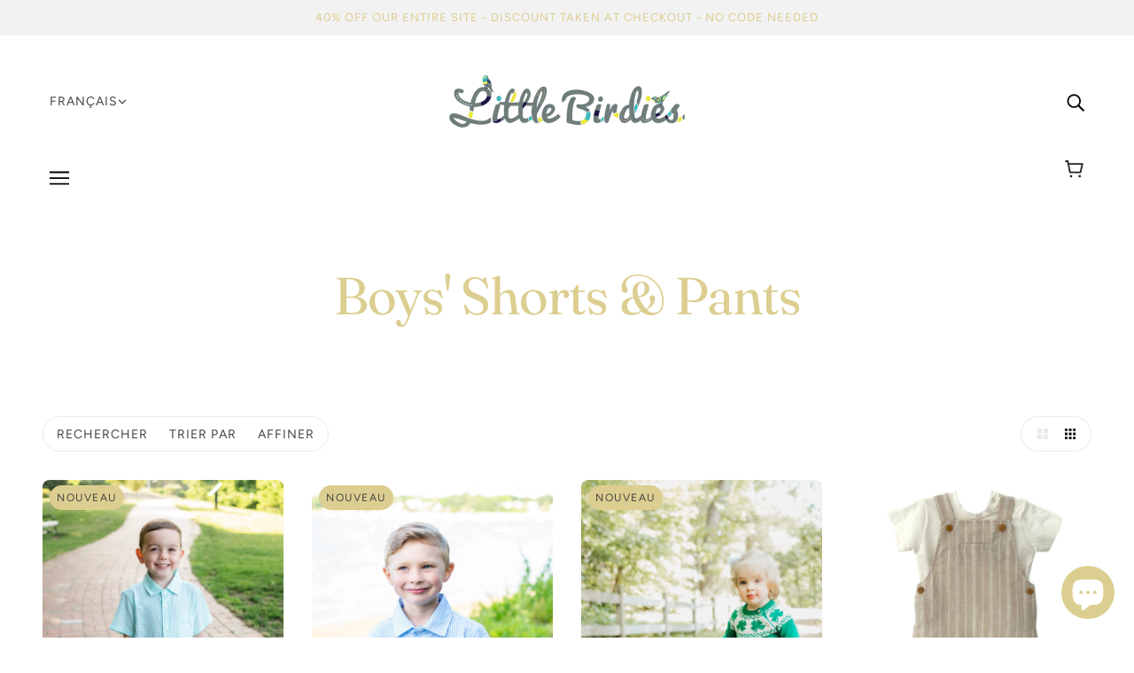

--- FILE ---
content_type: text/javascript
request_url: https://cdn.tapcart.com/mobile-download-banner/banner-min.js?marketingCopy=Download+%26+Save+More!&ctaEvent=get&title=Little+Birdies+Boutique%E2%84%A2&androidLive=true&iosLive=true&appStoreId=1450892357&playStoreId=co.tapcart.app.id_WPi6BdJ6u8&shop=littlebirdiesboutique.myshopify.com
body_size: 10259
content:
/**
 * Mobile Download Banner v2.0.1 by Tapcart
 * 
 * Provides html components and functionality for customers to download the Tapcart app from the App Store.
 */

!function(){class t{static getCookieExpiresString(t){let e=new Date;return`expires=${new Date(e.getTime()+t).toGMTString()};`}static bake(e,n){document.cookie=`smartbanner_exited=1; ${e?t.getCookieExpiresString(e):""} path=${n}`}static unbake(){document.cookie="smartbanner_exited=; expires=Thu, 01 Jan 1970 00:00:01 GMT;"}static get baked(){return"1"===document.cookie.replace(/(?:(?:^|.*;\s*)smartbanner_exited\s*=\s*([^;]*).*$)|^.*$/,"$1")}}window.tapcartwebBanner=new class{constructor(){let t=new class{parse(){var t={};let e=document.currentScript.src;var n=document.createElement("a");n.href=e;for(var a=n.search.substring(1).split("&"),i=0;i<a.length;i++){var r=a[i].split("=");r[1]&&(r[1]=(r[1]+"").replace(/\+/g," ")),t[r[0]]=decodeURIComponent(r[1])}return t}parseDefaults(){let t=document.getElementsByTagName("meta"),e={};return Array.apply(null,t).forEach((function(t){var n;let a=t.getAttribute("name"),i=t.getAttribute("content");a&&i&&-1!==(n=a).indexOf("tapcart-banner:")&&n.split(":")[1].length>0&&i.length>0&&(e[a.split(":")[1]]=i)})),e}};this.defaults=t.parseDefaults(),this.options=t.parse(),this.platform=class{static platform(){return/iPhone|iPad|iPod/i.test(window.navigator.userAgent)?"ios":/Android/i.test(window.navigator.userAgent)?"android":void 0}static bannerFrame(){return document.getElementById("tapcart-web-banner")}}.platform(),this.hideTtl=864e5,this.hidePath="/",this.minimumAppRating=4.3,this.appIcon=""}get html(){let{title:t,marketingCopy:e,ctaEvent:n}=this.options;return`\n<aside id="webbanner" class="webbanner" >\n\t<div class="webbanner-body">\n\t\t<a href="javascript:void(0);" class="webbanner-exit" aria-label="close" role="button"></a>\n\t\t<div class="webbanner-info">\n\t\t\t<figure class="webbanner-icon">\n\t\t\t</figure>\n\t\t\t<section class="webbanner-text">\n\t\t\t\t<div class="title">${t}</div>\n\t\t\t\t<div class="marketing">${e}</div>\n\t\t\t\t<div id="app-store-reviews">\n\t\t\t\t\t<ul id="review-stars"></ul>\n\t\t\t\t</div>\n\t\t\t</section>\n\t\t\t<section class="webbanner-button-wrap">\n\t\t\t\t<a\n\t\t\t\t\thref="${this.buttonUrl}"\n\t\t\t\t\ttarget="_blank"\n\t\t\t\t\tid="webbanner-button"\n\t\t\t\t\tclass="webbanner-button"\n\t\t\t\t\trel="noopener"\n\t\t\t\t\taria-label="download"\n\t\t\t\t\t><span class="webbanner-button-label">${n}</span></a\n\t\t\t\t>\n\t\t\t</section>\n\t\t</div>\n\t</div>\n</aside>\n`}get buttonUrl(){let{playStoreId:t,appStoreId:e}=this.options;return"android"===this.platform?"market://details?id="+t:"ios"===this.platform?`https://apps.apple.com/app/id${e}?mt=8`:"#"}get placeholderImage(){return"android"===this.platform?"https://assets.tapcart.xyz/push/YkqLSswbCz_646bcf15d68c0ccc79a4db19.png":"https://storage.googleapis.com/tapcart-150607.appspot.com/089cd83bb01a0c794c04cce844dd61e3_appstoreiconsvg.svg"}kFormatter(t){return t<30?"":Math.abs(t)>999?Math.sign(t)*(Math.abs(t)/1e3).toFixed(1)+"k":Math.sign(t)*Math.abs(t)}fetchIcon(){let{shop:t}=this.options;return t&&(t=t.replace(".myshopify.com","")),fetch("https://api.tapcart.com/public/app-icon-by-store-name/"+t).then(t=>t.text()).then(t=>{this.appIcon=t||this.defaults.appIcon||this.placeholderImage}).catch(t=>{this.appIcon=this.defaults.appIcon||this.placeholderImage})}generateStars(t){if(0===t.averageUserRating||0===t.userRatingCount||t.averageUserRating<this.minimumAppRating)this.starList.style.display="none";else{let e="",n=Math.ceil(t.averageUserRating);for(let t=1;t<6;t++)e+=t<=n?'<li class="banner-star banner-star-full"></li>':'<li class="banner-star banner-star-empty"></li>';this.starList.innerHTML=e,this.starList.insertAdjacentHTML("beforeend",this.kFormatter(t.userRatingCount))}}create(){let{iosLive:e,androidLive:n}=this.options;return!!this.platform&&("ios"!==this.platform||"false"!==e)&&("android"!==this.platform||"false"!==n)&&!t.baked&&void this.render()}render(){let{top:t}=this.defaults,e=document.createElement("iframe");e.src="about:blank",e.style=`width: 100vw; min-width: 100%; left: 0; right: 0; ${t?"top":"bottom"}: 0; border: 0; position: fixed; display: none;`,e.scrolling="no",e.id="tapcart-web-banner",e.ariaLabel="Tapcart Download Banner",e.loading="eager",document.body.appendChild(e);let n=document.createElement("style");n.type="text/css",n.appendChild(document.createTextNode('\n@font-face { \n  font-family: system; \n  font-style: normal; \n  font-weight: 600; \n  src:  local(-apple-system), local(BlinkMacSystemFont), local(".SFNSText-Medium"), local(".HelveticaNeueDeskInterface-medium"), local(".LucidaGrandeUI"), local("Ubuntu Medium"), local("Segoe UI Medium"), local("Roboto-Medium"), local("DroidSans"), local("Tahoma"); \n } \n\n @font-face { \n  font-family: system-light; \n  font-style: normal; \n  font-weight: lighter; \n  src: local(-apple-system), local(BlinkMacSystemFont), local(".SFNSText-Light"), local(".HelveticaNeueDeskInterface-Light"), local(".LucidaGrandeUI"), local("Ubuntu Light"), local("Segoe UI Light"), local("Roboto-Light"), local("DroidSans"), local("Tahoma"); \n } \n\n.webbanner-body {\n  overflow: hidden;\n  height: 100%;\n}\n.webbanner#webbanner {\n  background-color: white;\n  border-radius: 10px;\n  box-shadow: rgba(0, 0, 0, 0.2) 0px 2px 16px 0px;\n  font-family: system;\n  font-weight: bold;\n  width: 90vw;\n  display: block;\n  visibility: visible;\n  opacity: 1;\n  border: none;\n  position: fixed;\n  bottom: 0px;\n  left: 0px;\n  right: 0px;\n  margin: auto auto 20px;\n  height: 84px;\n}\n.webbanner-exit {\n  position: absolute;\n  top: -10px;\n  right: -6px;\n  display: block;\n  margin: 0;\n  width: 28px;\n  height: 28px;\n  border: 0;\n  text-align: center;\n  border-radius: 14px;\n  background-color: rgb(215, 215, 215);\n}\n.webbanner-exit::before, .webbanner-exit::after {\n  position: absolute;\n  width: 2px;\n  height: 16px;\n  background: rgb(79, 79, 79);\n  content: " ";\n  top: 6px;\n}\n.webbanner-exit::before {\n  transform: rotate(45deg);\n}\n.webbanner-exit::after {\n  transform: rotate(-45deg);\n}\n.webbanner-icon {\n  border-radius: 15px;\n  background-size: 64px 64px;\n  margin: 0 15px;\n  display: flex;\n  align-items: center;\n  justify-content: center;\n  \n}\n.webbanner-icon-image {\n  background-repeat: no-repeat;\n  background-size: cover;\n  width: 60px;\n  height: 60px;\n  box-shadow: 0 5px 12px 0 rgba(0, 0, 0, 0.2);\n  background-size: 100px 82px;\n  border-radius: 8.5px;\n  image-rendering: -moz-crisp-edges; /* Firefox */\nimage-rendering: -o-crisp-edges; /* Opera */\nimage-rendering: -webkit-optimize-contrast; /* Webkit (non-standard naming) */\nimage-rendering: crisp-edges;\n-ms-interpolation-mode: nearest-neighbor; /* IE (non-standard property) */\n}\n.webbanner-info {\n  height: 100%;\n  display: flex;\n  overflow-y: hidden;\n  justify-content: space-around;\n  align-items: center;\n  color: #000;\n}\n.title {\n  font-family: system;\n  font-size: 12px;\n  line-height: 16px;\n  letter-spacing: .04pt;\n}\n.marketing {\n  font-family: system-light;\n  font-weight: lighter;\n  font-size: 10px;\n  line-height: 15px;\n  letter-spacing: .04pt;\n  max-width: 130px;\n  word-break: break-word;\n}\n.webbanner-button#webbanner-button {\n  z-index: 1;\n  color: #fff !important;\n  background: #000;\n  padding: 10px 15px;\n  text-transform: uppercase;\n  text-decoration: none;\n  border-radius: 18px;\n  font-size: 12px;\n  line-height: 15px;\n  letter-spacing: 1px;\n  margin-right: 30%;\n  display: flex;\n  flex: 1;\n  justify-content: center;\n}\n.webbanner-button-label {\n  text-align: center;\n  word-break: normal;\n}\n.webbanner-text {\n  flex: 1;\n}\n.webbanner-button-wrap {\n  flex: .6;\n  display: flex;\n}\n#app-store-reviews {\n  font-family: system-light;\n  font-weight: light;\n  font-size: 10px;\n  color: rgb(187, 187, 187);\n  line-height: 15px;\n}\n#app-store-reviews ul {\n  list-style-type: none;\n  display: flex;\n  padding-inline-start: 0;\n  margin-block-start: 0;\n  margin-block-end: 0;\n}\n#app-store-reviews .banner-star {\n  display: inline-block;\n  width: 10px;\n  height: 12px;\n  margin-right: 2px;\n  -webkit-mask: url("data:image/svg+xml,%3Csvg xmlns=\'http://www.w3.org/2000/svg\' xmlns:xlink=\'http://www.w3.org/1999/xlink\' preserveAspectRatio=\'xMidYMid\' width=\'19\' height=\'20\' viewBox=\'0 0 19 20\'%3E %3Cpath d=\'M9.505,0.000 C9.505,0.000 12.450,6.269 12.450,6.269 C12.450,6.269 19.000,8.124 19.000,8.124 C19.000,8.124 14.250,12.519 14.250,12.519 C14.250,12.519 15.379,19.999 15.379,19.999 C15.379,19.999 9.500,16.855 9.500,16.855 C9.500,16.855 3.631,19.999 3.631,19.999 C3.631,19.999 4.768,12.519 4.768,12.519 C4.768,12.519 -0.000,8.124 -0.000,8.124 C-0.000,8.124 6.531,6.269 6.531,6.269 C6.531,6.269 9.505,0.000 9.505,0.000 \' id=\'path-1\' class=\'cls-2\' fill-rule=\'evenodd\'/%3E %3C/svg%3E") no-repeat center center/contain;\n  background-color: rgb(243, 209, 66);\n}\n\n#app-store-reviews .banner-star.banner-star-empty {\n  opacity: .5;\n  background-color: grey;\n}')),e.contentWindow.document.body.innerHTML=this.html,e.contentWindow.document.body.appendChild(n),this.closeIcon=e.contentWindow.document.querySelector(".webbanner-exit"),this.button=e.contentWindow.document.querySelector(".webbanner-button"),this.starList=e.contentWindow.document.querySelector("#review-stars"),this.imgWrap=e.contentWindow.document.querySelector(".webbanner-icon"),this.addEventListeners(),this.fetchIcon().then(()=>{let t=new Image;t.src=this.appIcon,t.className="webbanner-icon-image",this.imgWrap.appendChild(t),t.onload=()=>{e.style.zIndex="2147483647",e.style.display="block"},t.onerror=()=>{e.style.zIndex="2147483647",e.style.display="block"}})}addEventListeners(){this.closeIcon.addEventListener("click",t=>{var e;return e=t,this,this.exit(),void e.preventDefault()}),this.button.addEventListener("click",t=>{this.clickDownload()})}exit(){let e=document.getElementById("tapcart-web-banner");document.querySelector("body").removeChild(e);let n=new Event("tc-webbanner.exit");document.dispatchEvent(n),this.closeIcon=null,this.button=null,t.bake(this.defaults.hide?31536e4:this.hideTtl,this.hidePath)}clickDownload(){let t=new Event("tc-webbanner.download");document.dispatchEvent(t)}},"loading"!==window.readyState?setTimeout(()=>{window.tapcartwebBanner.create()},2e3):document.addEventListener("DOMContentLoaded",()=>setTimeout(()=>{window.tapcartwebBanner.create()},2e3))}();
